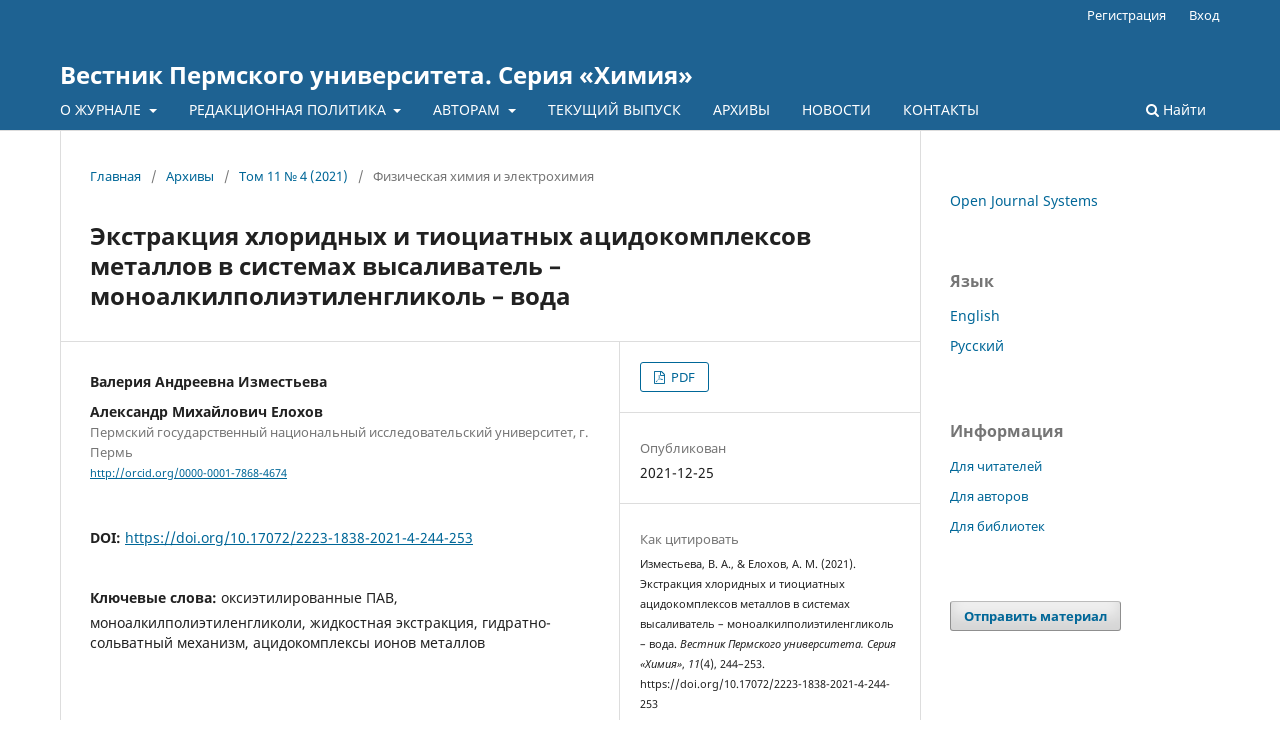

--- FILE ---
content_type: text/html; charset=utf-8
request_url: https://press.psu.ru/index.php/chem/article/view/4896
body_size: 42083
content:
<!DOCTYPE html>
<html lang="ru-RU" xml:lang="ru-RU">
<head>
	<meta charset="utf-8">
	<meta name="viewport" content="width=device-width, initial-scale=1.0">
	<title>
		Экстракция хлоридных и тиоциатных ацидокомплексов металлов в системах высаливатель – моноалкилполиэтиленгликоль – вода
							| Вестник Пермского университета. Серия «Химия»
			</title>

	
<meta name="generator" content="Open Journal Systems 3.3.0.8">
<link rel="schema.DC" href="http://purl.org/dc/elements/1.1/" />
<meta name="DC.Creator.PersonalName" content="Валерия Андреевна Изместьева"/>
<meta name="DC.Creator.PersonalName" content="Александр Михайлович Елохов"/>
<meta name="DC.Date.created" scheme="ISO8601" content="2021-12-25"/>
<meta name="DC.Date.dateSubmitted" scheme="ISO8601" content="2021-10-17"/>
<meta name="DC.Date.issued" scheme="ISO8601" content="2021-12-25"/>
<meta name="DC.Date.modified" scheme="ISO8601" content="2022-01-26"/>
<meta name="DC.Description" xml:lang="en" content="Distribution of iron (III), thallium (III, gallium, titanium (IV) chloride complexes in sodium chloride – synthanol DS-10 – water and ammonium sulfate – synthanol DS-10 – water systems, as well as iron (III), cobalt , nickel, cadmium and copper (II) thiocyanate complexes in the ammonium sulfate –synthanol DS-10 – water system investigated. It was found that the main influence on extraction is exerted by solution acidity and nature of the salting-out agent. The conditions for quantitative extraction of thallium (III) and gallium in the form of chloride complexes, as well as the conditions for maximum extraction of iron (III), zinc and cobalt thiocyanate complexes are established."/>
<meta name="DC.Description" xml:lang="ru" content="Исследовано распределение хлоридных ацидокомплексов железа (III), таллия (III, галлия, титана (IV) в системах хлорид натрия – синтанол ДС-10 – вода и сульфат аммония – синтанол ДС-10 – вода, а также тиоцианатных ацидокомплексов железа (III), кобальта, никеля, кадмия и меди (II) в системе сульфат аммония – синтанол ДС-10 – вода. Показано, что основное влияние на экстракцию оказывает кислотность среды и природа высаливателя. Установлены условия количественного извлечения таллия (III) и галлия в виде хлоридных ацидокомплексов, а также условия максимального извлечения тиоцианатных ацидокомплексов железа (III), цинка и кобальта. "/>
<meta name="DC.Format" scheme="IMT" content="application/pdf"/>
<meta name="DC.Identifier" content="4896"/>
<meta name="DC.Identifier.pageNumber" content="244-253"/>
<meta name="DC.Identifier.DOI" content="10.17072/2223-1838-2021-4-244-253"/>
<meta name="DC.Identifier.URI" content="https://press.psu.ru/index.php/chem/article/view/4896"/>
<meta name="DC.Language" scheme="ISO639-1" content="ru"/>
<meta name="DC.Rights" content="Copyright (c) 2021 Вестник Пермского университета. Серия «Химия»"/>
<meta name="DC.Rights" content=""/>
<meta name="DC.Source" content="Вестник Пермского университета. Серия «Химия»"/>
<meta name="DC.Source.ISSN" content="2223-1838"/>
<meta name="DC.Source.Issue" content="4"/>
<meta name="DC.Source.Volume" content="11"/>
<meta name="DC.Source.URI" content="https://press.psu.ru/index.php/chem"/>
<meta name="DC.Subject" xml:lang="ru" content="ацидокомплексы ионов металлов"/>
<meta name="DC.Title" content="Экстракция хлоридных и тиоциатных ацидокомплексов металлов в системах высаливатель – моноалкилполиэтиленгликоль – вода"/>
<meta name="DC.Title.Alternative" xml:lang="en" content="Extraction of chloride and thiocyate acidocomplexes of metals in salting-out agent – monoalkylpolyethylene glycol – water systems"/>
<meta name="DC.Type" content="Text.Serial.Journal"/>
<meta name="DC.Type.articleType" content="Физическая химия и электрохимия"/>
<meta name="gs_meta_revision" content="1.1"/>
<meta name="citation_journal_title" content="Вестник Пермского университета. Серия «Химия»"/>
<meta name="citation_journal_abbrev" content="ВестникПГУ.Химия"/>
<meta name="citation_issn" content="2223-1838"/> 
<meta name="citation_author" content="Валерия Андреевна Изместьева"/>
<meta name="citation_author" content="Александр Михайлович Елохов"/>
<meta name="citation_author_institution" content="Пермский государственный национальный исследовательский университет, г. Пермь"/>
<meta name="citation_title" content="Экстракция хлоридных и тиоциатных ацидокомплексов металлов в системах высаливатель – моноалкилполиэтиленгликоль – вода"/>
<meta name="citation_language" content="ru"/>
<meta name="citation_date" content="2021/12/25"/>
<meta name="citation_volume" content="11"/>
<meta name="citation_issue" content="4"/>
<meta name="citation_firstpage" content="244"/>
<meta name="citation_lastpage" content="253"/>
<meta name="citation_doi" content="10.17072/2223-1838-2021-4-244-253"/>
<meta name="citation_abstract_html_url" content="https://press.psu.ru/index.php/chem/article/view/4896"/>
<meta name="citation_keywords" xml:lang="ru" content="оксиэтилированные ПАВ"/>
<meta name="citation_keywords" xml:lang="ru" content="моноалкилполиэтиленгликоли"/>
<meta name="citation_keywords" xml:lang="ru" content="жидкостная экстракция"/>
<meta name="citation_keywords" xml:lang="ru" content="гидратно-сольватный механизм"/>
<meta name="citation_keywords" xml:lang="ru" content="ацидокомплексы ионов металлов"/>
<meta name="citation_pdf_url" content="https://press.psu.ru/index.php/chem/article/download/4896/3758"/>
	<link rel="stylesheet" href="https://press.psu.ru/index.php/chem/$$$call$$$/page/page/css?name=stylesheet" type="text/css" /><link rel="stylesheet" href="https://press.psu.ru/index.php/chem/$$$call$$$/page/page/css?name=font" type="text/css" /><link rel="stylesheet" href="https://press.psu.ru/lib/pkp/styles/fontawesome/fontawesome.css?v=3.3.0.8" type="text/css" />
</head>
<body class="pkp_page_article pkp_op_view" dir="ltr">

	<div class="pkp_structure_page">

				<header class="pkp_structure_head" id="headerNavigationContainer" role="banner">
						 <nav class="cmp_skip_to_content" aria-label="Переходы к ссылкам на контент">
	<a href="#pkp_content_main">Перейти к основному контенту</a>
	<a href="#siteNav">Перейти к главному меню навигации</a>
		<a href="#pkp_content_footer">Перейти к нижнему колонтитулу сайта</a>
</nav>

			<div class="pkp_head_wrapper">

				<div class="pkp_site_name_wrapper">
					<button class="pkp_site_nav_toggle">
						<span>Open Menu</span>
					</button>
										<div class="pkp_site_name">
																<a href="						https://press.psu.ru/index.php/chem/index
					" class="is_text">Вестник Пермского университета. Серия «Химия»</a>
										</div>
				</div>

				
				<nav class="pkp_site_nav_menu" aria-label="Навигация сайта">
					<a id="siteNav"></a>
					<div class="pkp_navigation_primary_row">
						<div class="pkp_navigation_primary_wrapper">
																				<ul id="navigationPrimary" class="pkp_navigation_primary pkp_nav_list">
								<li class="">
				<a href="https://press.psu.ru/index.php/chem/about">
					О ЖУРНАЛЕ
				</a>
									<ul>
																					<li class="">
									<a href="https://press.psu.ru/index.php/chem/about">
										Сведения о журнале
									</a>
								</li>
																												<li class="">
									<a href="https://press.psu.ru/index.php/chem/EditoralTeam">
										Редакция
									</a>
								</li>
																												<li class="">
									<a href="https://press.psu.ru/index.php/chem/indexing">
										Индексирование
									</a>
								</li>
																												<li class="">
									<a href="https://press.psu.ru/index.php/chem/archiving">
										Архивирование
									</a>
								</li>
																												<li class="">
									<a href="https://press.psu.ru/index.php/chem/cc">
										Лицензия Creative Commons
									</a>
								</li>
																												<li class="">
									<a href="https://press.psu.ru/index.php/chem/subscription">
										Подписка
									</a>
								</li>
																												<li class="">
									<a href="http://www.psu.ru/files/docs/normativnaya_baza/base_nd/rabota-s-personalnymi-dannymi/2-politika-pgniu-v-otnoshenii-obrabotki-pd-07_2021.pdf">
										Политика по обработке персональных данных
									</a>
								</li>
																												<li class="">
									<a href="https://press.psu.ru/index.php/chem/special">
										Спецвыпуски
									</a>
								</li>
																		</ul>
							</li>
								<li class="">
				<a href="https://press.psu.ru/index.php/chem/edpolicy">
					РЕДАКЦИОННАЯ ПОЛИТИКА
				</a>
									<ul>
																					<li class="">
									<a href="https://press.psu.ru/index.php/chem/mission">
										Цели и задачи
									</a>
								</li>
																												<li class="">
									<a href="https://press.psu.ru/index.php/chem/Peer-Review">
										Рецензирование
									</a>
								</li>
																												<li class="">
									<a href="https://press.psu.ru/index.php/chem/ethics">
										Публикационная этика
									</a>
								</li>
																												<li class="">
									<a href="https://press.psu.ru/index.php/chem/OpenAccess">
										Политика открытого доступа
									</a>
								</li>
																		</ul>
							</li>
								<li class="">
				<a href="https://press.psu.ru/index.php/chem/authors">
					АВТОРАМ
				</a>
									<ul>
																					<li class="">
									<a href="https://press.psu.ru/index.php/chem/Guidelines">
										Правила для авторов
									</a>
								</li>
																												<li class="">
									<a href="https://press.psu.ru/index.php/chem/about/submissions">
										Отправить статью
									</a>
								</li>
																												<li class="">
									<a href="https://press.psu.ru/index.php/chem/fee">
										Стоимость публикации
									</a>
								</li>
																												<li class="">
									<a href="https://press.psu.ru/index.php/chem/Privacy">
										Приватность
									</a>
								</li>
																		</ul>
							</li>
								<li class="">
				<a href="https://press.psu.ru/index.php/chem/issue/current">
					ТЕКУЩИЙ ВЫПУСК
				</a>
							</li>
								<li class="">
				<a href="https://press.psu.ru/index.php/chem/issue/archive">
					АРХИВЫ
				</a>
							</li>
								<li class="">
				<a href="https://press.psu.ru/index.php/chem/news">
					НОВОСТИ
				</a>
							</li>
								<li class="">
				<a href="https://press.psu.ru/index.php/chem/contacts">
					КОНТАКТЫ
				</a>
							</li>
			</ul>

				

																						<div class="pkp_navigation_search_wrapper">
									<a href="https://press.psu.ru/index.php/chem/search" class="pkp_search pkp_search_desktop">
										<span class="fa fa-search" aria-hidden="true"></span>
										Найти
									</a>
								</div>
													</div>
					</div>
					<div class="pkp_navigation_user_wrapper" id="navigationUserWrapper">
							<ul id="navigationUser" class="pkp_navigation_user pkp_nav_list">
								<li class="profile">
				<a href="https://press.psu.ru/index.php/chem/user/register">
					Регистрация
				</a>
							</li>
								<li class="profile">
				<a href="https://press.psu.ru/index.php/chem/login">
					Вход
				</a>
							</li>
										</ul>

					</div>
				</nav>
			</div><!-- .pkp_head_wrapper -->
		</header><!-- .pkp_structure_head -->

						<div class="pkp_structure_content has_sidebar">
			<div class="pkp_structure_main" role="main">
				<a id="pkp_content_main"></a>

<div class="page page_article">
			<nav class="cmp_breadcrumbs" role="navigation" aria-label="Вы здесь:">
	<ol>
		<li>
			<a href="https://press.psu.ru/index.php/chem/index">
				Главная
			</a>
			<span class="separator">/</span>
		</li>
		<li>
			<a href="https://press.psu.ru/index.php/chem/issue/archive">
				Архивы
			</a>
			<span class="separator">/</span>
		</li>
					<li>
				<a href="https://press.psu.ru/index.php/chem/issue/view/310">
					Том 11 № 4 (2021)
				</a>
				<span class="separator">/</span>
			</li>
				<li class="current" aria-current="page">
			<span aria-current="page">
									Физическая химия и электрохимия
							</span>
		</li>
	</ol>
</nav>
	
		  	 <article class="obj_article_details">

		
	<h1 class="page_title">
		Экстракция хлоридных и тиоциатных ацидокомплексов металлов в системах высаливатель – моноалкилполиэтиленгликоль – вода
	</h1>

	
	<div class="row">
		<div class="main_entry">

							<section class="item authors">
					<h2 class="pkp_screen_reader">Авторы</h2>
					<ul class="authors">
											<li>
							<span class="name">
								Валерия Андреевна Изместьева
							</span>
																				</li>
											<li>
							<span class="name">
								Александр Михайлович Елохов
							</span>
															<span class="affiliation">
									Пермский государственный национальный исследовательский университет, г. Пермь
																	</span>
																						<span class="orcid">
									
									<a href="http://orcid.org/0000-0001-7868-4674" target="_blank">
										http://orcid.org/0000-0001-7868-4674
									</a>
								</span>
													</li>
										</ul>
				</section>
			
																												<section class="item doi">
						<h2 class="label">
														DOI:
						</h2>
						<span class="value">
							<a href="https://doi.org/10.17072/2223-1838-2021-4-244-253">
								https://doi.org/10.17072/2223-1838-2021-4-244-253
							</a>
						</span>
					</section>
							
									<section class="item keywords">
				<h2 class="label">
										Ключевые слова:
				</h2>
				<span class="value">
											оксиэтилированные ПАВ, 											моноалкилполиэтиленгликоли, 											жидкостная экстракция, 											гидратно-сольватный механизм, 											ацидокомплексы ионов металлов									</span>
			</section>
			
										<section class="item abstract">
					<h2 class="label">Аннотация</h2>
					Исследовано распределение хлоридных ацидокомплексов железа (III), таллия (III, галлия, титана (IV) в системах хлорид натрия – синтанол ДС-10 – вода и сульфат аммония – синтанол ДС-10 – вода, а также тиоцианатных ацидокомплексов железа (III), кобальта, никеля, кадмия и меди (II) в системе сульфат аммония – синтанол ДС-10 – вода. Показано, что основное влияние на экстракцию оказывает кислотность среды и природа высаливателя. Установлены условия количественного извлечения таллия (III) и галлия в виде хлоридных ацидокомплексов, а также условия максимального извлечения тиоцианатных ацидокомплексов железа (III), цинка и кобальта. 
				</section>
			
			

																																							<section class="item author_bios">
					<h2 class="label">
													Биография автора
											</h2>
																													<section class="sub_item">
								<h3 class="label">
																																							Александр Михайлович Елохов, <span class="affiliation">Пермский государственный национальный исследовательский университет, г. Пермь</span>
																	</h3>
								<div class="value">
									Кандидат химических наук,доцент кафедры неорганической химии, химической технологии и техносферной безопасностиРИНЦ Author ID: 696986Scopus Author ID: 56670378300Researcher ID: Q-8545-2016ORCID ID: 0000-0001-7868-4674
								</div>
							</section>
															</section>
			
						
		</div><!-- .main_entry -->

		<div class="entry_details">

						
										<div class="item galleys">
					<h2 class="pkp_screen_reader">
						Загрузки
					</h2>
					<ul class="value galleys_links">
													<li>
								
	
							

<a class="obj_galley_link pdf" href="https://press.psu.ru/index.php/chem/article/view/4896/3758">

		
	PDF

	</a>
							</li>
											</ul>
				</div>
						
						<div class="item published">
				<section class="sub_item">
					<h2 class="label">
						Опубликован
					</h2>
					<div class="value">
																			<span>2021-12-25</span>
																	</div>
				</section>
							</div>
			
										<div class="item citation">
					<section class="sub_item citation_display">
						<h2 class="label">
							Как цитировать
						</h2>
						<div class="value">
							<div id="citationOutput" role="region" aria-live="polite">
								<div class="csl-bib-body">
  <div class="csl-entry">Изместьева, В. А., &#38; Елохов, А. М. (2021). Экстракция хлоридных и тиоциатных ацидокомплексов металлов в системах высаливатель – моноалкилполиэтиленгликоль – вода. <i>Вестник Пермского университета. Серия «Химия»</i>, <i>11</i>(4), 244–253. https://doi.org/10.17072/2223-1838-2021-4-244-253</div>
</div>
							</div>
							<div class="citation_formats">
								<button class="cmp_button citation_formats_button" aria-controls="cslCitationFormats" aria-expanded="false" data-csl-dropdown="true">
									Другие форматы библиографических ссылок
								</button>
								<div id="cslCitationFormats" class="citation_formats_list" aria-hidden="true">
									<ul class="citation_formats_styles">
																					<li>
												<a
													aria-controls="citationOutput"
													href="https://press.psu.ru/index.php/chem/citationstylelanguage/get/acm-sig-proceedings?submissionId=4896&amp;publicationId=4463"
													data-load-citation
													data-json-href="https://press.psu.ru/index.php/chem/citationstylelanguage/get/acm-sig-proceedings?submissionId=4896&amp;publicationId=4463&amp;return=json"
												>
													ACM
												</a>
											</li>
																					<li>
												<a
													aria-controls="citationOutput"
													href="https://press.psu.ru/index.php/chem/citationstylelanguage/get/acs-nano?submissionId=4896&amp;publicationId=4463"
													data-load-citation
													data-json-href="https://press.psu.ru/index.php/chem/citationstylelanguage/get/acs-nano?submissionId=4896&amp;publicationId=4463&amp;return=json"
												>
													ACS
												</a>
											</li>
																					<li>
												<a
													aria-controls="citationOutput"
													href="https://press.psu.ru/index.php/chem/citationstylelanguage/get/apa?submissionId=4896&amp;publicationId=4463"
													data-load-citation
													data-json-href="https://press.psu.ru/index.php/chem/citationstylelanguage/get/apa?submissionId=4896&amp;publicationId=4463&amp;return=json"
												>
													APA
												</a>
											</li>
																					<li>
												<a
													aria-controls="citationOutput"
													href="https://press.psu.ru/index.php/chem/citationstylelanguage/get/associacao-brasileira-de-normas-tecnicas?submissionId=4896&amp;publicationId=4463"
													data-load-citation
													data-json-href="https://press.psu.ru/index.php/chem/citationstylelanguage/get/associacao-brasileira-de-normas-tecnicas?submissionId=4896&amp;publicationId=4463&amp;return=json"
												>
													ABNT
												</a>
											</li>
																					<li>
												<a
													aria-controls="citationOutput"
													href="https://press.psu.ru/index.php/chem/citationstylelanguage/get/chicago-author-date?submissionId=4896&amp;publicationId=4463"
													data-load-citation
													data-json-href="https://press.psu.ru/index.php/chem/citationstylelanguage/get/chicago-author-date?submissionId=4896&amp;publicationId=4463&amp;return=json"
												>
													Chicago
												</a>
											</li>
																					<li>
												<a
													aria-controls="citationOutput"
													href="https://press.psu.ru/index.php/chem/citationstylelanguage/get/harvard-cite-them-right?submissionId=4896&amp;publicationId=4463"
													data-load-citation
													data-json-href="https://press.psu.ru/index.php/chem/citationstylelanguage/get/harvard-cite-them-right?submissionId=4896&amp;publicationId=4463&amp;return=json"
												>
													Harvard
												</a>
											</li>
																					<li>
												<a
													aria-controls="citationOutput"
													href="https://press.psu.ru/index.php/chem/citationstylelanguage/get/ieee?submissionId=4896&amp;publicationId=4463"
													data-load-citation
													data-json-href="https://press.psu.ru/index.php/chem/citationstylelanguage/get/ieee?submissionId=4896&amp;publicationId=4463&amp;return=json"
												>
													IEEE
												</a>
											</li>
																					<li>
												<a
													aria-controls="citationOutput"
													href="https://press.psu.ru/index.php/chem/citationstylelanguage/get/modern-language-association?submissionId=4896&amp;publicationId=4463"
													data-load-citation
													data-json-href="https://press.psu.ru/index.php/chem/citationstylelanguage/get/modern-language-association?submissionId=4896&amp;publicationId=4463&amp;return=json"
												>
													MLA
												</a>
											</li>
																					<li>
												<a
													aria-controls="citationOutput"
													href="https://press.psu.ru/index.php/chem/citationstylelanguage/get/turabian-fullnote-bibliography?submissionId=4896&amp;publicationId=4463"
													data-load-citation
													data-json-href="https://press.psu.ru/index.php/chem/citationstylelanguage/get/turabian-fullnote-bibliography?submissionId=4896&amp;publicationId=4463&amp;return=json"
												>
													Turabian
												</a>
											</li>
																					<li>
												<a
													aria-controls="citationOutput"
													href="https://press.psu.ru/index.php/chem/citationstylelanguage/get/vancouver?submissionId=4896&amp;publicationId=4463"
													data-load-citation
													data-json-href="https://press.psu.ru/index.php/chem/citationstylelanguage/get/vancouver?submissionId=4896&amp;publicationId=4463&amp;return=json"
												>
													Vancouver
												</a>
											</li>
																			</ul>
																			<div class="label">
											Скачать ссылку
										</div>
										<ul class="citation_formats_styles">
																							<li>
													<a href="https://press.psu.ru/index.php/chem/citationstylelanguage/download/ris?submissionId=4896&amp;publicationId=4463">
														<span class="fa fa-download"></span>
														Endnote/Zotero/Mendeley (RIS)
													</a>
												</li>
																							<li>
													<a href="https://press.psu.ru/index.php/chem/citationstylelanguage/download/bibtex?submissionId=4896&amp;publicationId=4463">
														<span class="fa fa-download"></span>
														BibTeX
													</a>
												</li>
																					</ul>
																	</div>
							</div>
						</div>
					</section>
				</div>
			
										<div class="item issue">

											<section class="sub_item">
							<h2 class="label">
								Выпуск
							</h2>
							<div class="value">
								<a class="title" href="https://press.psu.ru/index.php/chem/issue/view/310">
									Том 11 № 4 (2021)
								</a>
							</div>
						</section>
					
											<section class="sub_item">
							<h2 class="label">
								Раздел
							</h2>
							<div class="value">
								Физическая химия и электрохимия
							</div>
						</section>
					
									</div>
			
															
						
			

		</div><!-- .entry_details -->
	</div><!-- .row -->

</article>

	<div id="articlesBySameAuthorList">
						<h3>Наиболее читаемые статьи этого автора (авторов)</h3>

			<ul>
																													<li>
													Светлана Александровна Денисова,
													Ксения Вячеславовна Кылосова,
													Александр Михайлович Елохов,
													Андрей Евгеньевич Леснов,
												<a href="https://press.psu.ru/index.php/chem/article/view/840">
							Разработка экстракционно- фотометрического метода определения кобальта с 1-(2-пиридилазо)-2-нафтолом в системе хлорид натрия – моноалкилполиэтиленгликоль – вода
						</a>,
						<a href="https://press.psu.ru/index.php/chem/issue/view/70">
							Вестник Пермского университета. Серия «Химия»: Том 7 № 3 (2017)
						</a>
					</li>
																													<li>
													Ольга Станиславовна Кудряшова,
													Александр Михайлович Елохов,
												<a href="https://press.psu.ru/index.php/chem/article/view/2695">
							Изучение тройных расслаивающихся систем методом сечений
						</a>,
						<a href="https://press.psu.ru/index.php/chem/issue/view/191">
							Вестник Пермского университета. Серия «Химия»: Том 9 № 4 (2019)
						</a>
					</li>
																													<li>
													Ольга Станиславовна Кудряшова,
													Александр Михайлович Елохов,
												<a href="https://press.psu.ru/index.php/chem/article/view/2023">
							Исследование свойств новых биоразлагаемых ПАВ
						</a>,
						<a href="https://press.psu.ru/index.php/chem/issue/view/147">
							Вестник Пермского университета. Серия «Химия»: Том 8 № 4 (2018)
						</a>
					</li>
																													<li>
													Александр Михайлович Елохов,
													Светлана Александровна Денисова,
													Ксения Вячеславовна Кылосова,
												<a href="https://press.psu.ru/index.php/chem/article/view/99">
							Оптимизация параметров экстракции в системах хлорид металла или аммония – моноалкилполиэтиленгликоль – вода
						</a>,
						<a href="https://press.psu.ru/index.php/chem/issue/view/12">
							Вестник Пермского университета. Серия «Химия»: Том 7 № 1 (2017)
						</a>
					</li>
																													<li>
													Ольга Станиславовна Кудряшова,
													Александр Михайлович Елохов,
													Анастасия Дмитриевна Горденчук,
													Лилия Мидыхатовна Лукманова,
												<a href="https://press.psu.ru/index.php/chem/article/view/1437">
							Растворимость в трехкомпонентных системах HCOONa – NaAn –H2O
						</a>,
						<a href="https://press.psu.ru/index.php/chem/issue/view/97">
							Вестник Пермского университета. Серия «Химия»: Том 8 № 2 (2018)
						</a>
					</li>
																													<li>
													Александр Михайлович Елохов,
													Анастасия Вадимовна Станкова,
												<a href="https://press.psu.ru/index.php/chem/article/view/2088">
							Концентрирование и определение ионов металлов в системе вода – оксиэтилированный нонилфенол – хлорид натрия в присутствии сульфарсазена
						</a>,
						<a href="https://press.psu.ru/index.php/chem/issue/view/148">
							Вестник Пермского университета. Серия «Химия»: Том 9 № 1 (2019)
						</a>
					</li>
																													<li>
													Александр Михайлович Елохов,
												<a href="https://press.psu.ru/index.php/chem/article/view/125">
							Феномен точки помутнения в растворах неионных оксиэтилированных поверхностно-активных веществ и водорастворимых полимеров (обзор). II. Влияние неорганических солей на точку помутнения
						</a>,
						<a href="https://press.psu.ru/index.php/chem/issue/view/14">
							Вестник Пермского университета. Серия «Химия»: Том 7 № 2 (2017)
						</a>
					</li>
																													<li>
													Дарья Олеговна Шилыковская,
													Александр Михайлович Елохов,
												<a href="https://press.psu.ru/index.php/chem/article/view/4927">
							 Экстракционно-спектрофотометрическое определение никеля с 4-(2-пиридилазо)резорцином в системе неонол АФ 9-10 – вода
						</a>,
						<a href="https://press.psu.ru/index.php/chem/issue/view/310">
							Вестник Пермского университета. Серия «Химия»: Том 11 № 4 (2021)
						</a>
					</li>
																													<li>
													Александр Михайлович Елохов,
												<a href="https://press.psu.ru/index.php/chem/article/view/150">
							Феномен точки помутнения в растворах неионных оксиэтилированных поверхност- но-активных веществ и водорастворимых полимеров (обзор). I. Природа феномена
						</a>,
						<a href="https://press.psu.ru/index.php/chem/issue/view/19">
							Вестник Пермского университета. Серия «Химия»: № 2(22) (2016)
						</a>
					</li>
																													<li>
													Александр Михайлович Елохов,
												<a href="https://press.psu.ru/index.php/chem/article/view/10601">
							Закономерности извлечения железа (III) в системах высаливатель – бис(алкилполиоксиэтилен)фосфат калия – вода
						</a>,
						<a href="https://press.psu.ru/index.php/chem/issue/view/566">
							Вестник Пермского университета. Серия «Химия»: Том 14 № 3 (2024)
						</a>
					</li>
							</ul>
			<div id="articlesBySameAuthorPages">
				<strong>1</strong>&nbsp;<a href="https://press.psu.ru/index.php/chem/article/view/4896?articlesBySameAuthorPage=2#articlesBySameAuthor">2</a>&nbsp;<a href="https://press.psu.ru/index.php/chem/article/view/4896?articlesBySameAuthorPage=2#articlesBySameAuthor">&gt;</a>&nbsp;<a href="https://press.psu.ru/index.php/chem/article/view/4896?articlesBySameAuthorPage=2#articlesBySameAuthor">&gt;&gt;</a>&nbsp;
			</div>
			</div>
<div id="articlesBySimilarityList">
			<h3>Похожие статьи</h3>

		<ul>
																							<li>
											Юлия Борисовна Ельчищева,
											Софья Ивановна Уланова,
											Петр Тимофеевич Павлов,
										<a href="https://press.psu.ru/index.php/chem/article/view/5329">
						Физико-химические свойства N-(бензоил)-N'-(фенилсульфонил)гидразина
					</a>,
					<a href="https://press.psu.ru/index.php/chem/issue/view/332">
						Вестник Пермского университета. Серия «Химия»: Том 12 № 2 (2022)
					</a>
				</li>
																							<li>
											Юлия Борисовна Ельчищева,
											Олеся Михайловна Созинова,
											Петр Тимофеевич Павлов,
										<a href="https://press.psu.ru/index.php/chem/article/view/5191">
						Физико-химические свойства N-бензоил-N'-(2-нафтилсульфонил)гидразина
					</a>,
					<a href="https://press.psu.ru/index.php/chem/issue/view/313">
						Вестник Пермского университета. Серия «Химия»: Том 12 № 1 (2022)
					</a>
				</li>
																							<li>
											Юлия Борисовна Ельчищева (Yulia B. Elchishcheva),
											Ксения Сергеевна Горбунова (Ksenia S. Gorbunova),
											Петр Тимофеевич Павлов (Petr T. Pavlov),
										<a href="https://press.psu.ru/index.php/chem/article/view/4089">
						Физико-химические свойства N-(2-гидроксибензоил)-N'-(п-тозил)гидразина
					</a>,
					<a href="https://press.psu.ru/index.php/chem/issue/view/262">
						Вестник Пермского университета. Серия «Химия»: Том 11 № 1 (2021)
					</a>
				</li>
																							<li>
											Юлия Борисовна Ельчищева,
											Ольга Александровна Посохина,
											Петр Тимофеевич Павлов,
										<a href="https://press.psu.ru/index.php/chem/article/view/6803">
						Физико-химические свойства этилового эфира N'-тозилгидразида щавелевой кислоты 
					</a>,
					<a href="https://press.psu.ru/index.php/chem/issue/view/468">
						Вестник Пермского университета. Серия «Химия»: Том 13 № 1 (2023)
					</a>
				</li>
					</ul>
		<p id="articlesBySimilarityPages">
			
		</p>
		<p id="articlesBySimilaritySearch">
						Вы также можете <a href="https://press.psu.ru/index.php/chem/search/search?query=%D0%B0%D1%86%D0%B8%D0%BB%D1%81%D1%83%D0%BB%D1%8C%D1%84%D0%BE%D0%BD%D0%B8%D0%BB%D0%B3%D0%B8%D0%B4%D1%80%D0%B0%D0%B7%D0%B8%D0%BD%D1%8B%3B%20%D1%84%D0%B8%D0%B7%D0%B8%D0%BA%D0%BE-%D1%85%D0%B8%D0%BC%D0%B8%D1%87%D0%B5%D1%81%D0%BA%D0%B8%D0%B5%20%D1%81%D0%B2%D0%BE%D0%B9%D1%81%D1%82%D0%B2%D0%B0%3B%20%D0%BE%D1%80%D0%B3%D0%B0%D0%BD%D0%B8%D1%87%D0%B5%D1%81%D0%BA%D0%B8%D0%B5%20%D0%BB%D0%B8%D0%B3%D0%B0%D0%BD%D0%B4%D1%8B%3B%20%D1%80%D0%B0%D1%81%D1%82%D0%B2%D0%BE%D1%80%D0%B8%D0%BC%D0%BE%D1%81%D1%82%D1%8C%3B%20%D1%83%D0%BB%D1%8C%D1%82%D1%80%D0%B0%D1%84%D0%B8%D0%BE%D0%BB%D0%B5%D1%82%D0%BE%D0%B2%D0%B0%D1%8F%20%D1%81%D0%BF%D0%B5%D0%BA%D1%82%D1%80%D0%BE%D0%BC%D0%B5%D1%82%D1%80%D0%B8%D1%8F">начать расширеннвй поиск похожих статей</a> для этой статьи.
		</p>
	</div>


</div><!-- .page -->

	</div><!-- pkp_structure_main -->

									<div class="pkp_structure_sidebar left" role="complementary" aria-label="Боковая панель">
				 
<div class="pkp_block block_developed_by">
	<h2 class="pkp_screen_reader">
		Разработано
	</h2>

	<div class="content">
		<a href="http://pkp.sfu.ca/ojs/">
			Open Journal Systems
		</a>
	</div>
</div>
<div class="pkp_block block_language">
	<h2 class="title">
		Язык
	</h2>

	<div class="content">
		<ul>
							<li class="locale_en_US" lang="en-US">
					<a href="https://press.psu.ru/index.php/chem/user/setLocale/en_US?source=%2Findex.php%2Fchem%2Farticle%2Fview%2F4896">
						English
					</a>
				</li>
							<li class="locale_ru_RU current" lang="ru-RU">
					<a href="https://press.psu.ru/index.php/chem/user/setLocale/ru_RU?source=%2Findex.php%2Fchem%2Farticle%2Fview%2F4896">
						Русский
					</a>
				</li>
					</ul>
	</div>
</div><!-- .block_language -->
<div class="pkp_block block_information">
	<h2 class="title">Информация</h2>
	<div class="content">
		<ul>
							<li>
					<a href="https://press.psu.ru/index.php/chem/information/readers">
						Для читателей
					</a>
				</li>
										<li>
					<a href="https://press.psu.ru/index.php/chem/information/authors">
						Для авторов
					</a>
				</li>
										<li>
					<a href="https://press.psu.ru/index.php/chem/information/librarians">
						Для библиотек
					</a>
				</li>
					</ul>
	</div>
</div>
<div class="pkp_block block_make_submission">
	<h2 class="pkp_screen_reader">
		Отправить материал
	</h2>

	<div class="content">
		<a class="block_make_submission_link" href="https://press.psu.ru/index.php/chem/about/submissions">
			Отправить материал
		</a>
	</div>
</div>

			</div><!-- pkp_sidebar.left -->
			</div><!-- pkp_structure_content -->

<div class="pkp_structure_footer_wrapper" role="contentinfo">
	<a id="pkp_content_footer"></a>

	<div class="pkp_structure_footer">

					<div class="pkp_footer_content">
				<p><a href="http://www.psu.ru/files/docs/normativnaya_baza/base_nd/rabota-s-personalnymi-dannymi/2-politika-pgniu-v-otnoshenii-obrabotki-pd-07_2021.pdf">Политика ПГНИУ в отношении обработки персональных данных</a></p>
<p><a href="http://creativecommons.org/licenses/by/4.0/" rel="license"><img src="https://i.creativecommons.org/l/by/4.0/88x31.png" alt="Лицензия Creative Commons" /></a> Материалы журнала публикуются по <a href="http://creativecommons.org/licenses/by/4.0/" rel="license">лицензии Creative Commons - Attribution 4.0 International (CC BY 4.0)</a>.</p>
<p> </p>
			</div>
		
		<div class="pkp_brand_footer" role="complementary">
			<a href="https://press.psu.ru/index.php/chem/about/aboutThisPublishingSystem">
				<img alt="Больше информации об этой издательской системе, платформе и рабочем процессе от OJS/PKP." src="https://press.psu.ru/templates/images/ojs_brand.png">
			</a>
		</div>
	</div>
</div><!-- pkp_structure_footer_wrapper -->

</div><!-- pkp_structure_page -->

<script src="https://press.psu.ru/lib/pkp/lib/vendor/components/jquery/jquery.js?v=3.3.0.8" type="text/javascript"></script><script src="https://press.psu.ru/lib/pkp/lib/vendor/components/jqueryui/jquery-ui.js?v=3.3.0.8" type="text/javascript"></script><script src="https://press.psu.ru/plugins/themes/default/js/lib/popper/popper.js?v=3.3.0.8" type="text/javascript"></script><script src="https://press.psu.ru/plugins/themes/default/js/lib/bootstrap/util.js?v=3.3.0.8" type="text/javascript"></script><script src="https://press.psu.ru/plugins/themes/default/js/lib/bootstrap/dropdown.js?v=3.3.0.8" type="text/javascript"></script><script src="https://press.psu.ru/plugins/themes/default/js/main.js?v=3.3.0.8" type="text/javascript"></script><script src="https://press.psu.ru/plugins/generic/citationStyleLanguage/js/articleCitation.js?v=3.3.0.8" type="text/javascript"></script>


</body>
</html>
